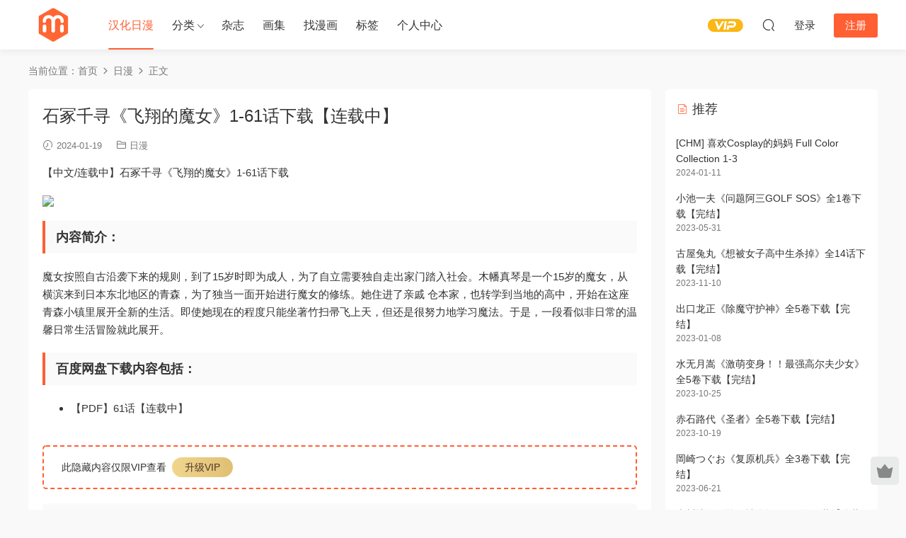

--- FILE ---
content_type: text/html; charset=UTF-8
request_url: https://imanshe.com/4404.html
body_size: 11731
content:
<!DOCTYPE HTML>
<html lang="zh-Hans">
<head>
  <meta charset="UTF-8">
  <meta http-equiv="X-UA-Compatible" content="IE=edge,chrome=1">
  <meta name="viewport" content="width=device-width,minimum-scale=1.0,maximum-scale=1.0,user-scalable=no"/>
  <meta name="apple-mobile-web-app-title" content="爱漫社">
  <meta http-equiv="Cache-Control" content="no-siteapp">
    <title>石冢千寻《飞翔的魔女》1-61话下载【连载中】 - 爱漫社</title>
  <meta name="keywords" content="校园,石冢千寻,连载,魔幻,日漫">
  <meta name="description" content="【中文/连载中】石冢千寻《飞翔的魔女》1-61话下载内容简介： 魔女按照自古沿袭下来的规则，到了15岁时即为成人，为了自立需要独自走出家门踏入社会。木幡真琴是一个15岁的魔女，从横滨来到日本东北地区的青森，为了独当一面开始进行魔女的修练。她住进了亲戚 仓本家，也转学到当地的高中，开始在这座青森小镇里展开全新的生活。即使她现在的程度只能坐著竹扫帚飞上天，但还是很努力地学习魔法。于是，一段看似非日常的温馨日常生活冒险就此展开。 百度网盘下载">
    <link rel="shortcut icon" href="">
  <meta name='robots' content='max-image-preview:large' />
<link rel='dns-prefetch' href='//cdn.staticfile.net' />
<style id='wp-img-auto-sizes-contain-inline-css' type='text/css'>
img:is([sizes=auto i],[sizes^="auto," i]){contain-intrinsic-size:3000px 1500px}
/*# sourceURL=wp-img-auto-sizes-contain-inline-css */
</style>
<style id='classic-theme-styles-inline-css' type='text/css'>
/*! This file is auto-generated */
.wp-block-button__link{color:#fff;background-color:#32373c;border-radius:9999px;box-shadow:none;text-decoration:none;padding:calc(.667em + 2px) calc(1.333em + 2px);font-size:1.125em}.wp-block-file__button{background:#32373c;color:#fff;text-decoration:none}
/*# sourceURL=/wp-includes/css/classic-themes.min.css */
</style>
<link rel='stylesheet' id='dripicons-css' href='//cdn.staticfile.net/dripicons/2.0.0/webfont.min.css?ver=2.0.0' type='text/css' media='screen' />
<link rel='stylesheet' id='modown-font-css' href='https://imanshe.com/wp-content/themes/modown/static/css/iconfont.css?ver=9.8' type='text/css' media='screen' />
<link rel='stylesheet' id='modown-base-css' href='https://imanshe.com/wp-content/themes/modown/static/css/base.css?ver=9.8' type='text/css' media='screen' />
<script type="text/javascript" src="https://imanshe.com/wp-includes/js/jquery/jquery.min.js?ver=3.7.1" id="jquery-core-js"></script>
<script type="text/javascript" src="https://imanshe.com/wp-includes/js/jquery/jquery-migrate.min.js?ver=3.4.1" id="jquery-migrate-js"></script>
<link rel="https://api.w.org/" href="https://imanshe.com/wp-json/" /><link rel="alternate" title="JSON" type="application/json" href="https://imanshe.com/wp-json/wp/v2/posts/4404" /><style id="erphpdown-custom"></style>
<link rel="icon" href="https://imanshe.com/wp-content/uploads/2023/02/logo.ico" sizes="32x32" />
<link rel="icon" href="https://imanshe.com/wp-content/uploads/2023/02/logo.ico" sizes="192x192" />
<link rel="apple-touch-icon" href="https://imanshe.com/wp-content/uploads/2023/02/logo.ico" />
<meta name="msapplication-TileImage" content="https://imanshe.com/wp-content/uploads/2023/02/logo.ico" />
    <script>var $ = jQuery;</script>
  <style>
  :root{--theme-color: #ff5f33;--theme-color2: #ff5f33;--theme-radius: 5px;}    .grids .grid .img{height: 400px;}
    .widget-postlist .hasimg li{padding-left: calc(44.8875px + 10px);}
    .widget-postlist .hasimg li .img{width:44.8875px;}
    @media (max-width: 1230px){
      .grids .grid .img{height: 326.31578947368px;}
    }
    @media (max-width: 1024px){
      .grids .grid .img{height: 400px;}
    }
    @media (max-width: 925px){
      .grids .grid .img{height: 326.31578947368px;}
    }
    @media (max-width: 768px){
      .grids .grid .img{height: 400px;}
    }
    @media (max-width: 620px){
      .grids .grid .img{height: 326.31578947368px;}
    }
    @media (max-width: 480px){
      .grids .grid .img{height: 252.63157894737px;}
    }
        .banner{margin-top: -70px;}
    .banner-slider{padding-top: 90px;}
        .banner-slider:after{content: none;}
    body.home .header{background: transparent;box-shadow: none;webkit-box-shadow:none;}
    body.home .header.scrolled{background: #fff;webkit-box-shadow: 0px 5px 10px 0px rgba(17, 58, 93, 0.1);-ms-box-shadow: 0px 5px 10px 0px rgba(17, 58, 93, 0.1);box-shadow: 0px 5px 10px 0px rgba(17, 58, 93, 0.1);}

    body.home .header:not(.scrolled) .nav-main > li, body.home .header:not(.scrolled) .nav-main > li > a, body.home .header:not(.scrolled) .nav-right > li > a, body.home .header:not(.scrolled) .nav-left > li > a{color:#ffffff;}
    body.home .header:not(.scrolled) .nav-line{background: #ffffff}
    body.home.night .header:not(.scrolled) .nav-main > li, body.home.night .header:not(.scrolled) .nav-main > li > a, body.home.night .header:not(.scrolled) .nav-right > li > a, body.home.night .header:not(.scrolled) .nav-left > li > a{color:#fff;}
    body.home .nav-main li.menu-item-has-children:after{color:#fff;}
    body.home .header.scrolled .nav-main li.menu-item-has-children:after{color:#333;}
    body.home.night .nav-main li.menu-item-has-children:after{color:#fff;}
    body.home.night .header.scrolled .nav-main li.menu-item-has-children:after{color:#bbb;}

    @media (max-width: 925px){
      .banner-slider{padding-top: 85px;}
          }

    @media (max-width: 768px){
      .banner{margin-top: -60px;}
      .banner-slider{padding-top: 70px;}
          }
      .banner:after, body.home .swiper-container-fullwidth .swiper-slide:after{content:"";position:absolute;top:0;bottom:0;left:0;right:0;background:linear-gradient(180deg,rgba(0,0,0,.38) 0,rgba(0,0,0,.38) 3.5%,rgba(0,0,0,.379) 7%,rgba(0,0,0,.377) 10.35%,rgba(0,0,0,.375) 13.85%,rgba(0,0,0,.372) 17.35%,rgba(0,0,0,.369) 20.85%,rgba(0,0,0,.366) 24.35%,rgba(0,0,0,.364) 27.85%,rgba(0,0,0,.361) 31.35%,rgba(0,0,0,.358) 34.85%,rgba(0,0,0,.355) 38.35%,rgba(0,0,0,.353) 41.85%,rgba(0,0,0,.351) 45.35%,rgba(0,0,0,.35) 48.85%,rgba(0,0,0,.353) 52.35%,rgba(0,0,0,.36) 55.85%,rgba(0,0,0,.371) 59.35%,rgba(0,0,0,.385) 62.85%,rgba(0,0,0,.402) 66.35%,rgba(0,0,0,.42) 69.85%,rgba(0,0,0,.44) 73.35%,rgba(0,0,0,.46) 76.85%,rgba(0,0,0,.48) 80.35%,rgba(0,0,0,.498) 83.85%,rgba(0,0,0,.515) 87.35%,rgba(0,0,0,.529) 90.85%,rgba(0,0,0,.54) 94.35%,rgba(0,0,0,.547) 97.85%,rgba(0,0,0,.55));z-index:9}
      .grids .grid h3 a{height: 40px;-webkit-line-clamp:2;}
    .grids .audio .title{line-height: 25px;}
      .grids .grid h3 a, .lists .list h3 a, .lists .grid h3 a, .home-blogs ul li h3 a{font-weight:600;}
      .mocats .moli ul li{padding-right: 0}
    .mocats .moli ul span{display:none !important;}
      .post > .vip-tag, .post > .free-tag{display:none !important;}
      .article-content{font-size: 15px;}
    @media(max-width: 768px){
      .article-content{font-size: 15px;}
    }
      .erphpdown-box, .erphpdown, .article-content .erphpdown-content-vip{background: transparent !important;border: 2px dashed var(--theme-color);}
    .erphpdown-box .erphpdown-title{display: inline-block;}
  .logo a img{width:70px;height:auto;max-height:100%}@media (max-width: 1024px){.logo a img{width:60px;height:auto;max-height:100%}}@media (max-width: 768px){.footer-widgets{display: none;}}@media (max-width:480px){}</style><style id='global-styles-inline-css' type='text/css'>
:root{--wp--preset--aspect-ratio--square: 1;--wp--preset--aspect-ratio--4-3: 4/3;--wp--preset--aspect-ratio--3-4: 3/4;--wp--preset--aspect-ratio--3-2: 3/2;--wp--preset--aspect-ratio--2-3: 2/3;--wp--preset--aspect-ratio--16-9: 16/9;--wp--preset--aspect-ratio--9-16: 9/16;--wp--preset--color--black: #000000;--wp--preset--color--cyan-bluish-gray: #abb8c3;--wp--preset--color--white: #ffffff;--wp--preset--color--pale-pink: #f78da7;--wp--preset--color--vivid-red: #cf2e2e;--wp--preset--color--luminous-vivid-orange: #ff6900;--wp--preset--color--luminous-vivid-amber: #fcb900;--wp--preset--color--light-green-cyan: #7bdcb5;--wp--preset--color--vivid-green-cyan: #00d084;--wp--preset--color--pale-cyan-blue: #8ed1fc;--wp--preset--color--vivid-cyan-blue: #0693e3;--wp--preset--color--vivid-purple: #9b51e0;--wp--preset--gradient--vivid-cyan-blue-to-vivid-purple: linear-gradient(135deg,rgb(6,147,227) 0%,rgb(155,81,224) 100%);--wp--preset--gradient--light-green-cyan-to-vivid-green-cyan: linear-gradient(135deg,rgb(122,220,180) 0%,rgb(0,208,130) 100%);--wp--preset--gradient--luminous-vivid-amber-to-luminous-vivid-orange: linear-gradient(135deg,rgb(252,185,0) 0%,rgb(255,105,0) 100%);--wp--preset--gradient--luminous-vivid-orange-to-vivid-red: linear-gradient(135deg,rgb(255,105,0) 0%,rgb(207,46,46) 100%);--wp--preset--gradient--very-light-gray-to-cyan-bluish-gray: linear-gradient(135deg,rgb(238,238,238) 0%,rgb(169,184,195) 100%);--wp--preset--gradient--cool-to-warm-spectrum: linear-gradient(135deg,rgb(74,234,220) 0%,rgb(151,120,209) 20%,rgb(207,42,186) 40%,rgb(238,44,130) 60%,rgb(251,105,98) 80%,rgb(254,248,76) 100%);--wp--preset--gradient--blush-light-purple: linear-gradient(135deg,rgb(255,206,236) 0%,rgb(152,150,240) 100%);--wp--preset--gradient--blush-bordeaux: linear-gradient(135deg,rgb(254,205,165) 0%,rgb(254,45,45) 50%,rgb(107,0,62) 100%);--wp--preset--gradient--luminous-dusk: linear-gradient(135deg,rgb(255,203,112) 0%,rgb(199,81,192) 50%,rgb(65,88,208) 100%);--wp--preset--gradient--pale-ocean: linear-gradient(135deg,rgb(255,245,203) 0%,rgb(182,227,212) 50%,rgb(51,167,181) 100%);--wp--preset--gradient--electric-grass: linear-gradient(135deg,rgb(202,248,128) 0%,rgb(113,206,126) 100%);--wp--preset--gradient--midnight: linear-gradient(135deg,rgb(2,3,129) 0%,rgb(40,116,252) 100%);--wp--preset--font-size--small: 13px;--wp--preset--font-size--medium: 20px;--wp--preset--font-size--large: 36px;--wp--preset--font-size--x-large: 42px;--wp--preset--spacing--20: 0.44rem;--wp--preset--spacing--30: 0.67rem;--wp--preset--spacing--40: 1rem;--wp--preset--spacing--50: 1.5rem;--wp--preset--spacing--60: 2.25rem;--wp--preset--spacing--70: 3.38rem;--wp--preset--spacing--80: 5.06rem;--wp--preset--shadow--natural: 6px 6px 9px rgba(0, 0, 0, 0.2);--wp--preset--shadow--deep: 12px 12px 50px rgba(0, 0, 0, 0.4);--wp--preset--shadow--sharp: 6px 6px 0px rgba(0, 0, 0, 0.2);--wp--preset--shadow--outlined: 6px 6px 0px -3px rgb(255, 255, 255), 6px 6px rgb(0, 0, 0);--wp--preset--shadow--crisp: 6px 6px 0px rgb(0, 0, 0);}:where(.is-layout-flex){gap: 0.5em;}:where(.is-layout-grid){gap: 0.5em;}body .is-layout-flex{display: flex;}.is-layout-flex{flex-wrap: wrap;align-items: center;}.is-layout-flex > :is(*, div){margin: 0;}body .is-layout-grid{display: grid;}.is-layout-grid > :is(*, div){margin: 0;}:where(.wp-block-columns.is-layout-flex){gap: 2em;}:where(.wp-block-columns.is-layout-grid){gap: 2em;}:where(.wp-block-post-template.is-layout-flex){gap: 1.25em;}:where(.wp-block-post-template.is-layout-grid){gap: 1.25em;}.has-black-color{color: var(--wp--preset--color--black) !important;}.has-cyan-bluish-gray-color{color: var(--wp--preset--color--cyan-bluish-gray) !important;}.has-white-color{color: var(--wp--preset--color--white) !important;}.has-pale-pink-color{color: var(--wp--preset--color--pale-pink) !important;}.has-vivid-red-color{color: var(--wp--preset--color--vivid-red) !important;}.has-luminous-vivid-orange-color{color: var(--wp--preset--color--luminous-vivid-orange) !important;}.has-luminous-vivid-amber-color{color: var(--wp--preset--color--luminous-vivid-amber) !important;}.has-light-green-cyan-color{color: var(--wp--preset--color--light-green-cyan) !important;}.has-vivid-green-cyan-color{color: var(--wp--preset--color--vivid-green-cyan) !important;}.has-pale-cyan-blue-color{color: var(--wp--preset--color--pale-cyan-blue) !important;}.has-vivid-cyan-blue-color{color: var(--wp--preset--color--vivid-cyan-blue) !important;}.has-vivid-purple-color{color: var(--wp--preset--color--vivid-purple) !important;}.has-black-background-color{background-color: var(--wp--preset--color--black) !important;}.has-cyan-bluish-gray-background-color{background-color: var(--wp--preset--color--cyan-bluish-gray) !important;}.has-white-background-color{background-color: var(--wp--preset--color--white) !important;}.has-pale-pink-background-color{background-color: var(--wp--preset--color--pale-pink) !important;}.has-vivid-red-background-color{background-color: var(--wp--preset--color--vivid-red) !important;}.has-luminous-vivid-orange-background-color{background-color: var(--wp--preset--color--luminous-vivid-orange) !important;}.has-luminous-vivid-amber-background-color{background-color: var(--wp--preset--color--luminous-vivid-amber) !important;}.has-light-green-cyan-background-color{background-color: var(--wp--preset--color--light-green-cyan) !important;}.has-vivid-green-cyan-background-color{background-color: var(--wp--preset--color--vivid-green-cyan) !important;}.has-pale-cyan-blue-background-color{background-color: var(--wp--preset--color--pale-cyan-blue) !important;}.has-vivid-cyan-blue-background-color{background-color: var(--wp--preset--color--vivid-cyan-blue) !important;}.has-vivid-purple-background-color{background-color: var(--wp--preset--color--vivid-purple) !important;}.has-black-border-color{border-color: var(--wp--preset--color--black) !important;}.has-cyan-bluish-gray-border-color{border-color: var(--wp--preset--color--cyan-bluish-gray) !important;}.has-white-border-color{border-color: var(--wp--preset--color--white) !important;}.has-pale-pink-border-color{border-color: var(--wp--preset--color--pale-pink) !important;}.has-vivid-red-border-color{border-color: var(--wp--preset--color--vivid-red) !important;}.has-luminous-vivid-orange-border-color{border-color: var(--wp--preset--color--luminous-vivid-orange) !important;}.has-luminous-vivid-amber-border-color{border-color: var(--wp--preset--color--luminous-vivid-amber) !important;}.has-light-green-cyan-border-color{border-color: var(--wp--preset--color--light-green-cyan) !important;}.has-vivid-green-cyan-border-color{border-color: var(--wp--preset--color--vivid-green-cyan) !important;}.has-pale-cyan-blue-border-color{border-color: var(--wp--preset--color--pale-cyan-blue) !important;}.has-vivid-cyan-blue-border-color{border-color: var(--wp--preset--color--vivid-cyan-blue) !important;}.has-vivid-purple-border-color{border-color: var(--wp--preset--color--vivid-purple) !important;}.has-vivid-cyan-blue-to-vivid-purple-gradient-background{background: var(--wp--preset--gradient--vivid-cyan-blue-to-vivid-purple) !important;}.has-light-green-cyan-to-vivid-green-cyan-gradient-background{background: var(--wp--preset--gradient--light-green-cyan-to-vivid-green-cyan) !important;}.has-luminous-vivid-amber-to-luminous-vivid-orange-gradient-background{background: var(--wp--preset--gradient--luminous-vivid-amber-to-luminous-vivid-orange) !important;}.has-luminous-vivid-orange-to-vivid-red-gradient-background{background: var(--wp--preset--gradient--luminous-vivid-orange-to-vivid-red) !important;}.has-very-light-gray-to-cyan-bluish-gray-gradient-background{background: var(--wp--preset--gradient--very-light-gray-to-cyan-bluish-gray) !important;}.has-cool-to-warm-spectrum-gradient-background{background: var(--wp--preset--gradient--cool-to-warm-spectrum) !important;}.has-blush-light-purple-gradient-background{background: var(--wp--preset--gradient--blush-light-purple) !important;}.has-blush-bordeaux-gradient-background{background: var(--wp--preset--gradient--blush-bordeaux) !important;}.has-luminous-dusk-gradient-background{background: var(--wp--preset--gradient--luminous-dusk) !important;}.has-pale-ocean-gradient-background{background: var(--wp--preset--gradient--pale-ocean) !important;}.has-electric-grass-gradient-background{background: var(--wp--preset--gradient--electric-grass) !important;}.has-midnight-gradient-background{background: var(--wp--preset--gradient--midnight) !important;}.has-small-font-size{font-size: var(--wp--preset--font-size--small) !important;}.has-medium-font-size{font-size: var(--wp--preset--font-size--medium) !important;}.has-large-font-size{font-size: var(--wp--preset--font-size--large) !important;}.has-x-large-font-size{font-size: var(--wp--preset--font-size--x-large) !important;}
/*# sourceURL=global-styles-inline-css */
</style>
</head>
<body class="wp-singular post-template-default single single-post postid-4404 single-format-standard wp-theme-modown">
<header class="header">
  <div class="container clearfix">

    
        <div class="logo">
      <a href="https://imanshe.com" title="爱漫社"><img src="https://imanshe.com/wp-content/uploads/2023/02/logo7070.png" data-light="https://imanshe.com/wp-content/uploads/2023/02/logo7070.png" data-dark="https://imanshe.com/wp-content/uploads/2023/02/logo7070.png" alt="爱漫社" /></a>
    </div>

    <ul class="nav-main">
      <li id="menu-item-4398" class="menu-item menu-item-type-taxonomy menu-item-object-category current-post-ancestor current-menu-parent current-post-parent menu-item-4398"><a href="https://imanshe.com/riman">汉化日漫</a></li>
<li id="menu-item-4396" class="menu-item menu-item-type-custom menu-item-object-custom menu-item-has-children menu-item-4396"><a href="https://imanshe.com/all">分类</a>
<ul class="sub-menu">
	<li id="menu-item-49" class="menu-item menu-item-type-taxonomy menu-item-object-category current-post-ancestor current-menu-parent current-post-parent menu-item-49"><a href="https://imanshe.com/riman">日漫</a></li>
	<li id="menu-item-2864" class="menu-item menu-item-type-taxonomy menu-item-object-category menu-item-2864"><a href="https://imanshe.com/guoman">国漫</a></li>
	<li id="menu-item-948" class="menu-item menu-item-type-taxonomy menu-item-object-category menu-item-948"><a href="https://imanshe.com/gangman">港漫</a></li>
	<li id="menu-item-2865" class="menu-item menu-item-type-taxonomy menu-item-object-category menu-item-2865"><a href="https://imanshe.com/hanman">韩漫</a></li>
	<li id="menu-item-2863" class="menu-item menu-item-type-taxonomy menu-item-object-category menu-item-2863"><a href="https://imanshe.com/meiman">美漫</a></li>
	<li id="menu-item-106" class="menu-item menu-item-type-taxonomy menu-item-object-category menu-item-106"><a href="https://imanshe.com/raw">原版</a></li>
</ul>
</li>
<li id="menu-item-105" class="menu-item menu-item-type-taxonomy menu-item-object-category menu-item-105"><a href="https://imanshe.com/magazine">杂志</a></li>
<li id="menu-item-4397" class="menu-item menu-item-type-taxonomy menu-item-object-category menu-item-4397"><a href="https://imanshe.com/artbook">画集</a></li>
<li id="menu-item-2471" class="menu-item menu-item-type-post_type menu-item-object-page menu-item-2471"><a href="https://imanshe.com/all">找漫画</a></li>
<li id="menu-item-947" class="menu-item menu-item-type-post_type menu-item-object-page menu-item-947"><a href="https://imanshe.com/tags">标签</a></li>
<li id="menu-item-949" class="menu-item menu-item-type-post_type menu-item-object-page menu-item-949"><a href="https://imanshe.com/user">个人中心</a></li>
    </ul>

    
    <ul class="nav-right">
                  <li class="nav-vip">
        <a href="https://imanshe.com/vip"><i class="icon icon-vip-s"></i></a>
      </li>
                                    <li class="nav-search">
        <a href="javascript:;" class="search-loader" title="搜索"><i class="icon icon-search"></i></a>
      </li>
                    <li class="nav-login no"><a href="https://imanshe.com/login?redirect_to=https://imanshe.com/4404.html" class="signin-loader" rel="nofollow"><i class="icon icon-user"></i><span>登录</span></a><b class="nav-line"></b><a href="https://imanshe.com/login?action=register&redirect_to=https://imanshe.com/4404.html" class="reg signup-loader" rel="nofollow"><span>注册</span></a></li>
                    <li class="nav-button"><a href="javascript:;" class="nav-loader"><i class="icon icon-menu"></i></a></li>
          </ul>

  </div>
</header>


<div class="search-wrap">
  <div class="container search-wrap-container">
    <form action="https://imanshe.com/" class="search-form" method="get">
            <input autocomplete="off" class="search-input" name="s" placeholder="输入关键字回车" type="text">
      <button class="search-btn" type="submit"><i class="icon icon-search"></i>搜索</button>
      <i class="icon icon-close"></i>
      <input type="hidden" name="cat" class="search-cat-val">
          </form>
  </div>
</div><div class="main">
		<div class="container clearfix">
				<div class="breadcrumbs">当前位置：<span><a href="https://imanshe.com/" itemprop="url"><span itemprop="title">首页</span></a></span> <span class="sep"><i class="dripicons dripicons-chevron-right"></i></span> <span><a href="https://imanshe.com/riman" itemprop="url"><span itemprop="title">日漫</span></a></span> <span class="sep"><i class="dripicons dripicons-chevron-right"></i></span> <span class="current">正文</span></div>						<div class="content-wrap">
	    	<div class="content">
	    			    			    			    			    		<article id="single-content" class="single-content">
		    		<div class="article-header">	<h1 class="article-title">石冢千寻《飞翔的魔女》1-61话下载【连载中】</h1>
	<div class="article-meta">
				<span class="item"><i class="icon icon-time"></i> 2024-01-19</span>		<span class="item item-cats"><i class="icon icon-cat"></i> <a href="https://imanshe.com/riman" id="img-cat-4">日漫</a></span>									</div>
</div>		    				    		<div class="article-content clearfix">
		    					    					    					    					    						    						    						    						    			<p>【中文/连载中】石冢千寻《飞翔的魔女》1-61话下载</p>
<p><img decoding="async" src="https://imgs.11quu.com/2024/01/3252607631047247404.jpg" class="aligncenter"></p>
<h3>内容简介：</h3>
<p>魔女按照自古沿袭下来的规则，到了15岁时即为成人，为了自立需要独自走出家门踏入社会。木幡真琴是一个15岁的魔女，从横滨来到日本东北地区的青森，为了独当一面开始进行魔女的修练。她住进了亲戚 仓本家，也转学到当地的高中，开始在这座青森小镇里展开全新的生活。即使她现在的程度只能坐著竹扫帚飞上天，但还是很努力地学习魔法。于是，一段看似非日常的温馨日常生活冒险就此展开。</p>
<h3>百度网盘下载内容包括：</h3>
<ul>
<li>【PDF】61话【连载中】</li>
</ul>
<p></p>
<div class="erphpdown erphpdown-see erphpdown-content-vip" style="display:block">此隐藏内容仅限VIP查看<a href="https://imanshe.com/user?action=vip" target="_blank" class="erphpdown-vip">升级VIP</a></div>
<p></p>
			    						    						    			<style>.erphpdown-box, .erphpdown-box + .article-custom-metas{display:block;}</style>			    					    		
			    					    				    					    			<div class="article-copyright"><i class="icon icon-warning1"></i> 如文件无法打开，可查看本站推荐的<a href="https://imanshe.com/soft" target="_blank">漫画阅读软件</a>。原文链接：<a href="https://imanshe.com/4404.html">https://imanshe.com/4404.html</a>，转载请注明出处。		    			</div>		            </div>
		    				            <div class="article-tags"><a href="https://imanshe.com/tag/%e6%a0%a1%e5%9b%ad" rel="tag">校园</a><a href="https://imanshe.com/tag/%e7%9f%b3%e5%86%a2%e5%8d%83%e5%af%bb" rel="tag">石冢千寻</a><a href="https://imanshe.com/tag/%e8%bf%9e%e8%bd%bd" rel="tag">连载</a><a href="https://imanshe.com/tag/%e9%ad%94%e5%b9%bb" rel="tag">魔幻</a></div>					<div class="article-shares"><a href="javascript:;" data-url="https://imanshe.com/4404.html" class="share-weixin"><i class="icon icon-weixin"></i></a><a data-share="qzone" class="share-qzone" data-url="https://imanshe.com/4404.html"><i class="icon icon-qzone"></i></a><a data-share="weibo" class="share-tsina" data-url="https://imanshe.com/4404.html"><i class="icon icon-weibo"></i></a><a data-share="qq" class="share-sqq" data-url="https://imanshe.com/4404.html"><i class="icon icon-qq"></i></a><a data-share="douban" class="share-douban" data-url="https://imanshe.com/4404.html"><i class="icon icon-douban"></i></a></div>	            </article>
	            	            	            <nav class="article-nav">
	                <span class="article-nav-prev">上一篇<br><a href="https://imanshe.com/4403.html" rel="prev">重野秀一《MF Ghost》1-144话下载【连载中】</a></span>
	                <span class="article-nav-next">下一篇<br><a href="https://imanshe.com/4421.html" rel="next">池上辽一《帝王之子》全4卷下载【完结】</a></span>
	            </nav>
	            	            	            <div class="single-related"><h3 class="related-title"><i class="icon icon-related"></i> 猜你喜欢</h3><div class="grids relateds clearfix"><div class="post grid"  data-id="5239">
    <div class="img">
        <a href="https://imanshe.com/5239.html" title="藤田かくじ《放学后老娘给你两拳》1-13话下载【连载中】" target="" rel="bookmark">
        <img  src="https://imanshe.com/wp-content/uploads/replace/1b17121acd331b510b5d7f1fa95742f0.jpeg" class="thumb" alt="藤田かくじ《放学后老娘给你两拳》1-13话下载【连载中】">
                </a>
        <div class="img-cat"><a href="https://imanshe.com/riman" id="img-cat-4">日漫</a></div>    </div>
    <div class="con">
        
        
        <h3 itemprop="name headline"><a itemprop="url" rel="bookmark" href="https://imanshe.com/5239.html" title="藤田かくじ《放学后老娘给你两拳》1-13话下载【连载中】" target="">藤田かくじ《放学后老娘给你两拳》1-13话下载【连载中】</a></h3>

                <div class="excerpt">想体验热血吗，那就放学后和我打两拳。 百度网盘下载： 【JPG】1-13话【连载中】</div>
        <div class="grid-meta">
            <span class="time"><i class="icon icon-time"></i> 7天前</span><span class="comments"><i class="icon icon-comment"></i> 0</span>        </div>

            </div>

    <span class="vip-tag"><i>VIP</i></span>    </div><div class="post grid"  data-id="5238">
    <div class="img">
        <a href="https://imanshe.com/5238.html" title="りょん《你是地雷吗？地原同学》1-92话下载" target="" rel="bookmark">
        <img  src="https://imanshe.com/wp-content/uploads/2026/01/1767880425-002.webp" class="thumb" alt="りょん《你是地雷吗？地原同学》1-92话下载">
                </a>
        <div class="img-cat"><a href="https://imanshe.com/riman" id="img-cat-4">日漫</a></div>    </div>
    <div class="con">
        
        
        <h3 itemprop="name headline"><a itemprop="url" rel="bookmark" href="https://imanshe.com/5238.html" title="りょん《你是地雷吗？地原同学》1-92话下载" target="">りょん《你是地雷吗？地原同学》1-92话下载</a></h3>

                <div class="excerpt">我的同桌是一个传说中被称为地雷系的女孩 百度网盘下载： 【PDF】1-92话【连载中】</div>
        <div class="grid-meta">
            <span class="time"><i class="icon icon-time"></i> 7天前</span><span class="comments"><i class="icon icon-comment"></i> 0</span>        </div>

            </div>

    <span class="vip-tag"><i>VIP</i></span>    </div><div class="post grid"  data-id="5240">
    <div class="img">
        <a href="https://imanshe.com/5240.html" title="逸茂エルク《冰上二重奏》1-22话下载【连载中】" target="" rel="bookmark">
        <img  src="https://imanshe.com/wp-content/uploads/replace/5b57cdf920c278a8f70b74e71a48e650.jpeg" class="thumb" alt="逸茂エルク《冰上二重奏》1-22话下载【连载中】">
                </a>
        <div class="img-cat"><a href="https://imanshe.com/riman" id="img-cat-4">日漫</a></div>    </div>
    <div class="con">
        
        
        <h3 itemprop="name headline"><a itemprop="url" rel="bookmark" href="https://imanshe.com/5240.html" title="逸茂エルク《冰上二重奏》1-22话下载【连载中】" target="">逸茂エルク《冰上二重奏》1-22话下载【连载中】</a></h3>

                <div class="excerpt">隼马在花样滑冰场上被一位少女深深吸引， 于是他开始自学滑冰并持续练习。 然而，那位令他憧憬的少女却突然从赛场上消失了。 失去方向的隼马，数年后在滑冰场上竟与她意...</div>
        <div class="grid-meta">
            <span class="time"><i class="icon icon-time"></i> 7天前</span><span class="comments"><i class="icon icon-comment"></i> 0</span>        </div>

            </div>

    <span class="vip-tag"><i>VIP</i></span>    </div><div class="post grid"  data-id="5233">
    <div class="img">
        <a href="https://imanshe.com/5233.html" title="李晓楠《绍宋》1-192话下载【连载中】" target="" rel="bookmark">
        <img  src="https://imanshe.com/wp-content/uploads/replace/f408f30f9b05f1fbc0df994f60b65e8f.jpeg" class="thumb" alt="李晓楠《绍宋》1-192话下载【连载中】">
                </a>
        <div class="img-cat"><a href="https://imanshe.com/riman" id="img-cat-4">日漫</a></div>    </div>
    <div class="con">
        
        
        <h3 itemprop="name headline"><a itemprop="url" rel="bookmark" href="https://imanshe.com/5233.html" title="李晓楠《绍宋》1-192话下载【连载中】" target="">李晓楠《绍宋》1-192话下载【连载中】</a></h3>

                <div class="excerpt">故事简介 皇九子赵构在南京应天（今商丘）匆忙登基，群臣都期待这个有英武之名的新皇能够率军抵抗金人的侵略。但短短三个月后，赵构就开启南下逃亡之路。不过刚一启程，这...</div>
        <div class="grid-meta">
            <span class="time"><i class="icon icon-time"></i> 1周前</span><span class="comments"><i class="icon icon-comment"></i> 0</span>        </div>

            </div>

    <span class="vip-tag"><i>VIP</i></span>    </div><div class="post grid"  data-id="5232">
    <div class="img">
        <a href="https://imanshe.com/5232.html" title="雁木万里《拒绝耍心机女孩》01卷下载【连载中】" target="" rel="bookmark">
        <img  src="https://imanshe.com/wp-content/uploads/replace/d25a7044225e2c5374e4644070774800.jpeg" class="thumb" alt="雁木万里《拒绝耍心机女孩》01卷下载【连载中】">
                </a>
        <div class="img-cat"><a href="https://imanshe.com/riman" id="img-cat-4">日漫</a></div>    </div>
    <div class="con">
        
        
        <h3 itemprop="name headline"><a itemprop="url" rel="bookmark" href="https://imanshe.com/5232.html" title="雁木万里《拒绝耍心机女孩》01卷下载【连载中】" target="">雁木万里《拒绝耍心机女孩》01卷下载【连载中】</a></h3>

                <div class="excerpt">作品简介 漫画作者：雁木万里 对耍心机的女生很严格的男高中生── 桥本令儿很讨厌班上最耍心机的女生──药师寺美影。 然而美影却打从心底喜欢着令儿！ 愿美影奋力的...</div>
        <div class="grid-meta">
            <span class="time"><i class="icon icon-time"></i> 1周前</span><span class="comments"><i class="icon icon-comment"></i> 0</span>        </div>

            </div>

    <span class="vip-tag"><i>VIP</i></span>    </div><div class="post grid"  data-id="5225">
    <div class="img">
        <a href="https://imanshe.com/5225.html" title="浅见理都《谁看见了孔雀在跳舞》1-7卷下载【完结】" target="" rel="bookmark">
        <img  src="https://imanshe.com/wp-content/uploads/replace/9dba9799ecf41ef93d64b9945fdcaf7f.jpeg" class="thumb" alt="浅见理都《谁看见了孔雀在跳舞》1-7卷下载【完结】">
                </a>
        <div class="img-cat"><a href="https://imanshe.com/riman" id="img-cat-4">日漫</a></div>    </div>
    <div class="con">
        
        
        <h3 itemprop="name headline"><a itemprop="url" rel="bookmark" href="https://imanshe.com/5225.html" title="浅见理都《谁看见了孔雀在跳舞》1-7卷下载【完结】" target="">浅见理都《谁看见了孔雀在跳舞》1-7卷下载【完结】</a></h3>

                <div class="excerpt">一个下着细雪的圣诞夜，发生了一起退休警察遭人杀害的事件。 嫌疑犯遭到逮捕，事件乍看之下圆满落幕。 然而，遭杀害的退休警察官生前留给女儿的一封信，使得事件再次动起...</div>
        <div class="grid-meta">
            <span class="time"><i class="icon icon-time"></i> 1周前</span><span class="comments"><i class="icon icon-comment"></i> 0</span>        </div>

            </div>

    <span class="vip-tag"><i>VIP</i></span>    </div></div><script>var relateImgWidth = jQuery(".single-related .grids .grid .img").width();jQuery(".single-related .grids .grid .img").height(relateImgWidth*1.4035);</script></div>	            <div class="single-comment">
	<h3 class="comments-title" id="comments">
		<i class="icon icon-comments"></i> 评论<small>0</small>
	</h3>
	<div id="respond" class="comments-respond no_webshot">
				<div class="comment-signarea">请先 <a href="javascript:;" class="signin-loader">登录</a></div>
			</div>
	</div>



	            	    	</div>
	    </div>
		<aside class="sidebar">
	<div class="theiaStickySidebar">
	
	<div class="widget widget-postlist"><h3><i class="icon icon-posts"></i> 推荐</h3><ul class="clearfix">        <li>
          		            <h4><a href="https://imanshe.com/4376.html" target="" title="[CHM] 喜欢Cosplay的妈妈 Full Color Collection 1-3">[CHM] 喜欢Cosplay的妈妈 Full Color Collection 1-3</a></h4>
          <p class="meta">
          	<span class="time">2024-01-11</span>          	          	          </p>
                  </li>
		        <li>
          		            <h4><a href="https://imanshe.com/2893.html" target="" title="小池一夫《问题阿三GOLF SOS》全1卷下载【完结】">小池一夫《问题阿三GOLF SOS》全1卷下载【完结】</a></h4>
          <p class="meta">
          	<span class="time">2023-05-31</span>          	          	          </p>
                  </li>
		        <li>
          		            <h4><a href="https://imanshe.com/3871.html" target="" title="古屋兔丸《想被女子高中生杀掉》全14话下载【完结】">古屋兔丸《想被女子高中生杀掉》全14话下载【完结】</a></h4>
          <p class="meta">
          	<span class="time">2023-11-10</span>          	          	          </p>
                  </li>
		        <li>
          		            <h4><a href="https://imanshe.com/682.html" target="" title="出口龙正《除魔守护神》全5卷下载【完结】">出口龙正《除魔守护神》全5卷下载【完结】</a></h4>
          <p class="meta">
          	<span class="time">2023-01-08</span>          	          	          </p>
                  </li>
		        <li>
          		            <h4><a href="https://imanshe.com/3677.html" target="" title="水无月嵩《激萌变身！！最强高尔夫少女》全5卷下载【完结】">水无月嵩《激萌变身！！最强高尔夫少女》全5卷下载【完结】</a></h4>
          <p class="meta">
          	<span class="time">2023-10-25</span>          	          	          </p>
                  </li>
		        <li>
          		            <h4><a href="https://imanshe.com/3607.html" target="" title="赤石路代《圣者》全5卷下载【完结】">赤石路代《圣者》全5卷下载【完结】</a></h4>
          <p class="meta">
          	<span class="time">2023-10-19</span>          	          	          </p>
                  </li>
		        <li>
          		            <h4><a href="https://imanshe.com/3153.html" target="" title="岡崎つぐお《复原机兵》全3卷下载【完结】">岡崎つぐお《复原机兵》全3卷下载【完结】</a></h4>
          <p class="meta">
          	<span class="time">2023-06-21</span>          	          	          </p>
                  </li>
		        <li>
          		            <h4><a href="https://imanshe.com/906.html" target="" title="森川让次《第一神拳》1-116卷下载【连载中】">森川让次《第一神拳》1-116卷下载【连载中】</a></h4>
          <p class="meta">
          	<span class="time">2023-02-23</span>          	          	          </p>
                  </li>
		</ul></div><div class="widget widget-tags"><h3><i class="icon icon-tag"></i> 标签</h3><div class="items"><a href="https://imanshe.com/tag/%e5%ae%8c%e7%bb%93">完结</a><a href="https://imanshe.com/tag/hd">HD+</a><a href="https://imanshe.com/tag/%e7%88%b1%e6%83%85">爱情</a><a href="https://imanshe.com/tag/%e8%bf%9e%e8%bd%bd">连载</a><a href="https://imanshe.com/tag/%e5%86%92%e9%99%a9">冒险</a><a href="https://imanshe.com/tag/%e6%a0%bc%e6%96%97">格斗</a><a href="https://imanshe.com/tag/%e6%90%9e%e7%ac%91">搞笑</a><a href="https://imanshe.com/tag/%e7%bb%8f%e5%85%b8">经典</a><a href="https://imanshe.com/tag/%e7%a7%91%e5%b9%bb">科幻</a><a href="https://imanshe.com/tag/%e7%83%ad%e8%a1%80">热血</a><a href="https://imanshe.com/tag/%e9%ad%94%e5%b9%bb">魔幻</a><a href="https://imanshe.com/tag/%e5%a5%87%e5%b9%bb">奇幻</a><a href="https://imanshe.com/tag/%e6%82%ac%e7%96%91">悬疑</a><a href="https://imanshe.com/tag/%e6%a0%a1%e5%9b%ad">校园</a><a href="https://imanshe.com/tag/%e6%ad%a6%e4%be%a0">武侠</a><a href="https://imanshe.com/tag/%e6%81%90%e6%80%96">恐怖</a><a href="https://imanshe.com/tag/%e5%b0%91%e5%a5%b3">少女</a><a href="https://imanshe.com/tag/%e5%8e%86%e5%8f%b2">历史</a><a href="https://imanshe.com/tag/%e7%ab%9e%e6%8a%80">竞技</a><a href="https://imanshe.com/tag/%e7%94%9f%e6%b4%bb">生活</a><a href="https://imanshe.com/tag/%e7%94%bb%e9%9b%86">画集</a><a href="https://imanshe.com/tag/%e8%80%bd%e7%be%8e">耽美</a><a href="https://imanshe.com/tag/%e8%81%8c%e5%9c%ba">职场</a><a href="https://imanshe.com/tag/%e7%a5%9e%e9%ac%bc">神鬼</a><a href="https://imanshe.com/tag/%e5%b0%91%e5%b9%b4">少年</a><a href="https://imanshe.com/tag/%e6%97%a5%e6%96%87">日文</a><a href="https://imanshe.com/tag/%e6%88%98%e4%ba%89">战争</a><a href="https://imanshe.com/tag/%e4%be%a6%e6%8e%a2">侦探</a><a href="https://imanshe.com/tag/%e5%85%8d%e8%b4%b9">免费</a><a href="https://imanshe.com/tag/%e5%90%88%e9%9b%86">合集</a><a href="https://imanshe.com/tag/%e9%ad%94%e6%b3%95">魔法</a><a href="https://imanshe.com/tag/%e9%bb%84%e7%8e%89%e9%83%8e">黄玉郎</a><a href="https://imanshe.com/tag/%e5%8a%b1%e5%bf%97">励志</a><a href="https://imanshe.com/tag/%e5%91%a8%e5%88%8a%e5%b0%91%e5%b9%b4jump">周刊少年Jump</a><a href="https://imanshe.com/tag/%e9%80%b1%e5%88%8a%e5%b0%91%e5%b9%b4%e3%82%b8%e3%83%a3%e3%83%b3%e3%83%97">週刊少年ジャンプ</a><a href="https://imanshe.com/tag/young-jump">Young Jump</a><a href="https://imanshe.com/tag/%e7%94%9f%e5%ad%98">生存</a><a href="https://imanshe.com/tag/%e9%80%b1%e5%88%8a%e3%83%a4%e3%83%b3%e3%82%b0%e3%82%b8%e3%83%a3%e3%83%b3%e3%83%97">週刊ヤングジャンプ</a><a href="https://imanshe.com/tag/%e6%b2%bb%e6%84%88">治愈</a><a href="https://imanshe.com/tag/%e9%9d%92%e5%b9%b4">青年</a></div></div>	</div>	    
</aside>	</div>
</div>
<footer class="footer">
	<div class="container">
	    	    	    <div class="copyright"><p>Copyright ©爱漫社 ©2022 站内大部分资源收集于网络，若侵犯了您的合法权益，请联系我们删除！</p>
</div>
	</div>
</footer>


<div class="rollbar">
	<ul>
						<li class="vip-li"><a href="https://imanshe.com/vip"><i class="icon icon-crown-s"></i></a><h6>升级VIP<i></i></h6></li>										<li class="totop-li"><a href="javascript:;" class="totop"><i class="icon icon-arrow-up"></i></a><h6>返回顶部<i></i></h6></li>    
	</ul>
</div>




<div class="sign">			
	<div class="sign-mask"></div>			
	<div class="sign-box">	
			
		<div class="sign-wrap">	
			<div class="sign-tips"></div>			
			<form id="sign-in">  
			    <div class="form-item" style="text-align:center"><a href="https://imanshe.com"><img class="logo-login" src="https://imanshe.com/wp-content/uploads/2023/02/logo100.png" alt="爱漫社"></a></div>
				<div class="form-item"><input type="text" name="user_login" class="form-control" id="user_login" placeholder="用户名/邮箱"><i class="icon icon-user"></i></div>			
				<div class="form-item"><input type="password" name="password" class="form-control" id="user_pass" placeholder="密码"><i class="icon icon-lock"></i></div>		
					
				<div class="sign-submit">			
					<input type="button" class="btn signinsubmit-loader" name="submit" value="登录">  			
					<input type="hidden" name="action" value="signin">			
				</div>			
				<div class="sign-trans">没有账号？<a href="javascript:;" class="erphp-reg-must">注册</a>&nbsp;&nbsp;<a href="https://imanshe.com/login?action=password&redirect_to=https://imanshe.com/4404.html" rel="nofollow" target="_blank">忘记密码？</a></div>		
									
			</form>	
					
			<form id="sign-up" style="display: none;"> 	
			    <div class="form-item" style="text-align:center"><a href="https://imanshe.com"><img class="logo-login" src="https://imanshe.com/wp-content/uploads/2023/02/logo100.png" alt="爱漫社"></a></div>			
			    	
				<div class="form-item"><input type="text" name="name" class="form-control" id="user_register" placeholder="用户名"><i class="icon icon-user"></i></div>			
				<div class="form-item"><input type="email" name="email" class="form-control" id="user_email" placeholder="邮箱"><i class="icon icon-mail"></i></div>		
				<div class="form-item"><input type="password" name="password2" class="form-control" id="user_pass2" placeholder="密码"><i class="icon icon-lock"></i></div>
								<div class="form-item">
					<input type="text" class="form-control" id="captcha" name="captcha" placeholder="验证码"><span class="captcha-clk2">显示验证码</span>
					<i class="icon icon-safe"></i>
				</div>
					
				<div class="sign-submit">			
					<input type="button" class="btn signupsubmit-loader" name="submit" value="注册">  			
					<input type="hidden" name="action" value="signup">  	
								
				</div>			
				<div class="sign-trans">已有账号？ <a href="javascript:;" class="modown-login-must">登录</a></div>	
					
													
			</form>	
				
							
			<div class="sign-notice"></div>
		</div>
	</div>			
</div>
<script>
	window._MBT = {uri: 'https://imanshe.com/wp-content/themes/modown', child: 'https://imanshe.com/wp-content/themes/modown', urc: '1', uru: '1', url:'https://imanshe.com', urg: '1', usr: 'https://imanshe.com/user', roll: [], admin_ajax: 'https://imanshe.com/wp-admin/admin-ajax.php', erphpdown: 'https://imanshe.com/wp-content/plugins/erphpdown/', image: '1.4035', hanimated: '0', fancybox: '0', anchor: '0', loading: '', nav: '0', iframe: '0', video_full: '0',tuan: '0',down_fixed: '0', post_h3_nav: '0'};</script>
<script type="speculationrules">
{"prefetch":[{"source":"document","where":{"and":[{"href_matches":"/*"},{"not":{"href_matches":["/wp-*.php","/wp-admin/*","/wp-content/uploads/*","/wp-content/*","/wp-content/plugins/*","/wp-content/themes/modown/*","/*\\?(.+)"]}},{"not":{"selector_matches":"a[rel~=\"nofollow\"]"}},{"not":{"selector_matches":".no-prefetch, .no-prefetch a"}}]},"eagerness":"conservative"}]}
</script>
<script>window._ERPHPDOWN = {"uri":"https://imanshe.com/wp-content/plugins/erphpdown", "payment": "1", "wppay": "scan", "tuan":"", "danmu": "0", "author": "mobantu"}</script>
<script type="text/javascript" id="erphpdown-js-extra">
/* <![CDATA[ */
var _ERPHP = {"ajaxurl":"https://imanshe.com/wp-admin/admin-ajax.php"};
//# sourceURL=erphpdown-js-extra
/* ]]> */
</script>
<script type="text/javascript" src="https://imanshe.com/wp-content/plugins/erphpdown/static/erphpdown.js?ver=18.22" id="erphpdown-js"></script>
<script type="text/javascript" src="https://imanshe.com/wp-content/themes/modown/static/js/lib.js?ver=9.8" id="modown-lib-js"></script>
<script type="text/javascript" src="https://imanshe.com/wp-content/themes/modown/static/js/fancybox.min.js?ver=3.3.5" id="modown-fancybox-js"></script>
<script type="text/javascript" src="https://imanshe.com/wp-content/themes/modown/static/js/base.js?ver=9.8" id="modown-base-js"></script>
<script>MOBANTU.init({ias: 0, lazy: 0, plazy: 0, water: 0, mbf: 0, mpf: 0, mpfp: 0});</script>
<div class="analysis"><script>
var _hmt = _hmt || [];
(function() {
  var hm = document.createElement("script");
  hm.src = "https://hm.baidu.com/hm.js?d99b8b9a7871efc02af6b73b97796944";
  var s = document.getElementsByTagName("script")[0]; 
  s.parentNode.insertBefore(hm, s);
})();
</script></div>
</body></html>